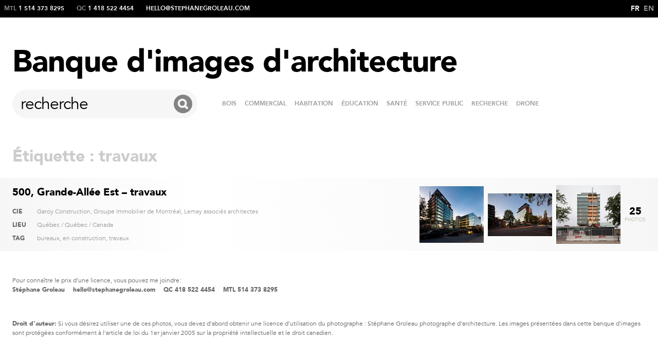

--- FILE ---
content_type: text/html; charset=UTF-8
request_url: https://photos-architecture.com/tag/travaux/
body_size: 6879
content:
<!DOCTYPE html PUBLIC "-//W3C//DTD XHTML 1.0 Transitional//EN"
        "http://www.w3.org/TR/xhtml1/DTD/xhtml1-transitional.dtd">
<html xmlns="http://www.w3.org/1999/xhtml" lang="fr-FR">
<head profile="http://gmpg.org/xfn/11">
    <title>travaux &laquo; Banque d&#039;images d&#039;architecture</title>
    <meta http-equiv="Content-Type"
          content="text/html; charset=UTF-8"/>
    <meta property="og:site_name" content="Banque d&#039;images d&#039;architecture"/>
    <meta property="og:title" content="travaux  "/>
                <meta property="og:image" content="https://photos-architecture.com/wp-content/gallery/oculus-wtc-ext/oculus-ny-stephanegroleau-0970-b.jpg" />
        <meta property="og:image:width" content="397" />
        <meta property="og:image:height" content="400" />
        <link href="https://photos-architecture.com/wp-content/themes/architecture/style.css" rel="stylesheet" type="text/css" media="screen"/>
    <link rel="alternate" type="application/rss+xml" title="Banque d&#039;images d&#039;architecture RSS Feed"
          href="https://photos-architecture.com/feed/"/>
    <link rel="pingback" href="https://photos-architecture.com/xmlrpc.php"/>
    <script src="https://www.youtube.com/iframe_api"></script>
    <script language="javascript" type="text/javascript"
            src="https://photos-architecture.com/wp-content/themes/architecture/_js/wait.js"></script>
    <script language="javascript" type="text/javascript"
            src="https://photos-architecture.com/wp-content/themes/architecture/_js/mootools.js"></script>
    <script language="javascript" type="text/javascript"
            src="https://photos-architecture.com/wp-content/themes/architecture/_js/mootools-more.js"></script>
    <script language="javascript" type="text/javascript"
            src="https://photos-architecture.com/wp-content/themes/architecture/_js/site.actions.js"></script>
    <meta name='robots' content='max-image-preview:large' />
	<style>img:is([sizes="auto" i], [sizes^="auto," i]) { contain-intrinsic-size: 3000px 1500px }</style>
	<link rel="alternate" hreflang="fr" href="https://photos-architecture.com/tag/travaux/" />
<link rel="alternate" hreflang="x-default" href="https://photos-architecture.com/tag/travaux/" />
<link rel="alternate" type="application/rss+xml" title="Banque d&#039;images d&#039;architecture &raquo; Flux de l’étiquette travaux" href="https://photos-architecture.com/tag/travaux/feed/" />
<script type="text/javascript">
/* <![CDATA[ */
window._wpemojiSettings = {"baseUrl":"https:\/\/s.w.org\/images\/core\/emoji\/16.0.1\/72x72\/","ext":".png","svgUrl":"https:\/\/s.w.org\/images\/core\/emoji\/16.0.1\/svg\/","svgExt":".svg","source":{"concatemoji":"https:\/\/photos-architecture.com\/wp-includes\/js\/wp-emoji-release.min.js?ver=6.8.3"}};
/*! This file is auto-generated */
!function(s,n){var o,i,e;function c(e){try{var t={supportTests:e,timestamp:(new Date).valueOf()};sessionStorage.setItem(o,JSON.stringify(t))}catch(e){}}function p(e,t,n){e.clearRect(0,0,e.canvas.width,e.canvas.height),e.fillText(t,0,0);var t=new Uint32Array(e.getImageData(0,0,e.canvas.width,e.canvas.height).data),a=(e.clearRect(0,0,e.canvas.width,e.canvas.height),e.fillText(n,0,0),new Uint32Array(e.getImageData(0,0,e.canvas.width,e.canvas.height).data));return t.every(function(e,t){return e===a[t]})}function u(e,t){e.clearRect(0,0,e.canvas.width,e.canvas.height),e.fillText(t,0,0);for(var n=e.getImageData(16,16,1,1),a=0;a<n.data.length;a++)if(0!==n.data[a])return!1;return!0}function f(e,t,n,a){switch(t){case"flag":return n(e,"\ud83c\udff3\ufe0f\u200d\u26a7\ufe0f","\ud83c\udff3\ufe0f\u200b\u26a7\ufe0f")?!1:!n(e,"\ud83c\udde8\ud83c\uddf6","\ud83c\udde8\u200b\ud83c\uddf6")&&!n(e,"\ud83c\udff4\udb40\udc67\udb40\udc62\udb40\udc65\udb40\udc6e\udb40\udc67\udb40\udc7f","\ud83c\udff4\u200b\udb40\udc67\u200b\udb40\udc62\u200b\udb40\udc65\u200b\udb40\udc6e\u200b\udb40\udc67\u200b\udb40\udc7f");case"emoji":return!a(e,"\ud83e\udedf")}return!1}function g(e,t,n,a){var r="undefined"!=typeof WorkerGlobalScope&&self instanceof WorkerGlobalScope?new OffscreenCanvas(300,150):s.createElement("canvas"),o=r.getContext("2d",{willReadFrequently:!0}),i=(o.textBaseline="top",o.font="600 32px Arial",{});return e.forEach(function(e){i[e]=t(o,e,n,a)}),i}function t(e){var t=s.createElement("script");t.src=e,t.defer=!0,s.head.appendChild(t)}"undefined"!=typeof Promise&&(o="wpEmojiSettingsSupports",i=["flag","emoji"],n.supports={everything:!0,everythingExceptFlag:!0},e=new Promise(function(e){s.addEventListener("DOMContentLoaded",e,{once:!0})}),new Promise(function(t){var n=function(){try{var e=JSON.parse(sessionStorage.getItem(o));if("object"==typeof e&&"number"==typeof e.timestamp&&(new Date).valueOf()<e.timestamp+604800&&"object"==typeof e.supportTests)return e.supportTests}catch(e){}return null}();if(!n){if("undefined"!=typeof Worker&&"undefined"!=typeof OffscreenCanvas&&"undefined"!=typeof URL&&URL.createObjectURL&&"undefined"!=typeof Blob)try{var e="postMessage("+g.toString()+"("+[JSON.stringify(i),f.toString(),p.toString(),u.toString()].join(",")+"));",a=new Blob([e],{type:"text/javascript"}),r=new Worker(URL.createObjectURL(a),{name:"wpTestEmojiSupports"});return void(r.onmessage=function(e){c(n=e.data),r.terminate(),t(n)})}catch(e){}c(n=g(i,f,p,u))}t(n)}).then(function(e){for(var t in e)n.supports[t]=e[t],n.supports.everything=n.supports.everything&&n.supports[t],"flag"!==t&&(n.supports.everythingExceptFlag=n.supports.everythingExceptFlag&&n.supports[t]);n.supports.everythingExceptFlag=n.supports.everythingExceptFlag&&!n.supports.flag,n.DOMReady=!1,n.readyCallback=function(){n.DOMReady=!0}}).then(function(){return e}).then(function(){var e;n.supports.everything||(n.readyCallback(),(e=n.source||{}).concatemoji?t(e.concatemoji):e.wpemoji&&e.twemoji&&(t(e.twemoji),t(e.wpemoji)))}))}((window,document),window._wpemojiSettings);
/* ]]> */
</script>
<style id='wp-emoji-styles-inline-css' type='text/css'>

	img.wp-smiley, img.emoji {
		display: inline !important;
		border: none !important;
		box-shadow: none !important;
		height: 1em !important;
		width: 1em !important;
		margin: 0 0.07em !important;
		vertical-align: -0.1em !important;
		background: none !important;
		padding: 0 !important;
	}
</style>
<link rel='stylesheet' id='wp-block-library-css' href='https://photos-architecture.com/wp-includes/css/dist/block-library/style.min.css?ver=6.8.3' type='text/css' media='all' />
<style id='classic-theme-styles-inline-css' type='text/css'>
/*! This file is auto-generated */
.wp-block-button__link{color:#fff;background-color:#32373c;border-radius:9999px;box-shadow:none;text-decoration:none;padding:calc(.667em + 2px) calc(1.333em + 2px);font-size:1.125em}.wp-block-file__button{background:#32373c;color:#fff;text-decoration:none}
</style>
<style id='global-styles-inline-css' type='text/css'>
:root{--wp--preset--aspect-ratio--square: 1;--wp--preset--aspect-ratio--4-3: 4/3;--wp--preset--aspect-ratio--3-4: 3/4;--wp--preset--aspect-ratio--3-2: 3/2;--wp--preset--aspect-ratio--2-3: 2/3;--wp--preset--aspect-ratio--16-9: 16/9;--wp--preset--aspect-ratio--9-16: 9/16;--wp--preset--color--black: #000000;--wp--preset--color--cyan-bluish-gray: #abb8c3;--wp--preset--color--white: #ffffff;--wp--preset--color--pale-pink: #f78da7;--wp--preset--color--vivid-red: #cf2e2e;--wp--preset--color--luminous-vivid-orange: #ff6900;--wp--preset--color--luminous-vivid-amber: #fcb900;--wp--preset--color--light-green-cyan: #7bdcb5;--wp--preset--color--vivid-green-cyan: #00d084;--wp--preset--color--pale-cyan-blue: #8ed1fc;--wp--preset--color--vivid-cyan-blue: #0693e3;--wp--preset--color--vivid-purple: #9b51e0;--wp--preset--gradient--vivid-cyan-blue-to-vivid-purple: linear-gradient(135deg,rgba(6,147,227,1) 0%,rgb(155,81,224) 100%);--wp--preset--gradient--light-green-cyan-to-vivid-green-cyan: linear-gradient(135deg,rgb(122,220,180) 0%,rgb(0,208,130) 100%);--wp--preset--gradient--luminous-vivid-amber-to-luminous-vivid-orange: linear-gradient(135deg,rgba(252,185,0,1) 0%,rgba(255,105,0,1) 100%);--wp--preset--gradient--luminous-vivid-orange-to-vivid-red: linear-gradient(135deg,rgba(255,105,0,1) 0%,rgb(207,46,46) 100%);--wp--preset--gradient--very-light-gray-to-cyan-bluish-gray: linear-gradient(135deg,rgb(238,238,238) 0%,rgb(169,184,195) 100%);--wp--preset--gradient--cool-to-warm-spectrum: linear-gradient(135deg,rgb(74,234,220) 0%,rgb(151,120,209) 20%,rgb(207,42,186) 40%,rgb(238,44,130) 60%,rgb(251,105,98) 80%,rgb(254,248,76) 100%);--wp--preset--gradient--blush-light-purple: linear-gradient(135deg,rgb(255,206,236) 0%,rgb(152,150,240) 100%);--wp--preset--gradient--blush-bordeaux: linear-gradient(135deg,rgb(254,205,165) 0%,rgb(254,45,45) 50%,rgb(107,0,62) 100%);--wp--preset--gradient--luminous-dusk: linear-gradient(135deg,rgb(255,203,112) 0%,rgb(199,81,192) 50%,rgb(65,88,208) 100%);--wp--preset--gradient--pale-ocean: linear-gradient(135deg,rgb(255,245,203) 0%,rgb(182,227,212) 50%,rgb(51,167,181) 100%);--wp--preset--gradient--electric-grass: linear-gradient(135deg,rgb(202,248,128) 0%,rgb(113,206,126) 100%);--wp--preset--gradient--midnight: linear-gradient(135deg,rgb(2,3,129) 0%,rgb(40,116,252) 100%);--wp--preset--font-size--small: 13px;--wp--preset--font-size--medium: 20px;--wp--preset--font-size--large: 36px;--wp--preset--font-size--x-large: 42px;--wp--preset--spacing--20: 0.44rem;--wp--preset--spacing--30: 0.67rem;--wp--preset--spacing--40: 1rem;--wp--preset--spacing--50: 1.5rem;--wp--preset--spacing--60: 2.25rem;--wp--preset--spacing--70: 3.38rem;--wp--preset--spacing--80: 5.06rem;--wp--preset--shadow--natural: 6px 6px 9px rgba(0, 0, 0, 0.2);--wp--preset--shadow--deep: 12px 12px 50px rgba(0, 0, 0, 0.4);--wp--preset--shadow--sharp: 6px 6px 0px rgba(0, 0, 0, 0.2);--wp--preset--shadow--outlined: 6px 6px 0px -3px rgba(255, 255, 255, 1), 6px 6px rgba(0, 0, 0, 1);--wp--preset--shadow--crisp: 6px 6px 0px rgba(0, 0, 0, 1);}:where(.is-layout-flex){gap: 0.5em;}:where(.is-layout-grid){gap: 0.5em;}body .is-layout-flex{display: flex;}.is-layout-flex{flex-wrap: wrap;align-items: center;}.is-layout-flex > :is(*, div){margin: 0;}body .is-layout-grid{display: grid;}.is-layout-grid > :is(*, div){margin: 0;}:where(.wp-block-columns.is-layout-flex){gap: 2em;}:where(.wp-block-columns.is-layout-grid){gap: 2em;}:where(.wp-block-post-template.is-layout-flex){gap: 1.25em;}:where(.wp-block-post-template.is-layout-grid){gap: 1.25em;}.has-black-color{color: var(--wp--preset--color--black) !important;}.has-cyan-bluish-gray-color{color: var(--wp--preset--color--cyan-bluish-gray) !important;}.has-white-color{color: var(--wp--preset--color--white) !important;}.has-pale-pink-color{color: var(--wp--preset--color--pale-pink) !important;}.has-vivid-red-color{color: var(--wp--preset--color--vivid-red) !important;}.has-luminous-vivid-orange-color{color: var(--wp--preset--color--luminous-vivid-orange) !important;}.has-luminous-vivid-amber-color{color: var(--wp--preset--color--luminous-vivid-amber) !important;}.has-light-green-cyan-color{color: var(--wp--preset--color--light-green-cyan) !important;}.has-vivid-green-cyan-color{color: var(--wp--preset--color--vivid-green-cyan) !important;}.has-pale-cyan-blue-color{color: var(--wp--preset--color--pale-cyan-blue) !important;}.has-vivid-cyan-blue-color{color: var(--wp--preset--color--vivid-cyan-blue) !important;}.has-vivid-purple-color{color: var(--wp--preset--color--vivid-purple) !important;}.has-black-background-color{background-color: var(--wp--preset--color--black) !important;}.has-cyan-bluish-gray-background-color{background-color: var(--wp--preset--color--cyan-bluish-gray) !important;}.has-white-background-color{background-color: var(--wp--preset--color--white) !important;}.has-pale-pink-background-color{background-color: var(--wp--preset--color--pale-pink) !important;}.has-vivid-red-background-color{background-color: var(--wp--preset--color--vivid-red) !important;}.has-luminous-vivid-orange-background-color{background-color: var(--wp--preset--color--luminous-vivid-orange) !important;}.has-luminous-vivid-amber-background-color{background-color: var(--wp--preset--color--luminous-vivid-amber) !important;}.has-light-green-cyan-background-color{background-color: var(--wp--preset--color--light-green-cyan) !important;}.has-vivid-green-cyan-background-color{background-color: var(--wp--preset--color--vivid-green-cyan) !important;}.has-pale-cyan-blue-background-color{background-color: var(--wp--preset--color--pale-cyan-blue) !important;}.has-vivid-cyan-blue-background-color{background-color: var(--wp--preset--color--vivid-cyan-blue) !important;}.has-vivid-purple-background-color{background-color: var(--wp--preset--color--vivid-purple) !important;}.has-black-border-color{border-color: var(--wp--preset--color--black) !important;}.has-cyan-bluish-gray-border-color{border-color: var(--wp--preset--color--cyan-bluish-gray) !important;}.has-white-border-color{border-color: var(--wp--preset--color--white) !important;}.has-pale-pink-border-color{border-color: var(--wp--preset--color--pale-pink) !important;}.has-vivid-red-border-color{border-color: var(--wp--preset--color--vivid-red) !important;}.has-luminous-vivid-orange-border-color{border-color: var(--wp--preset--color--luminous-vivid-orange) !important;}.has-luminous-vivid-amber-border-color{border-color: var(--wp--preset--color--luminous-vivid-amber) !important;}.has-light-green-cyan-border-color{border-color: var(--wp--preset--color--light-green-cyan) !important;}.has-vivid-green-cyan-border-color{border-color: var(--wp--preset--color--vivid-green-cyan) !important;}.has-pale-cyan-blue-border-color{border-color: var(--wp--preset--color--pale-cyan-blue) !important;}.has-vivid-cyan-blue-border-color{border-color: var(--wp--preset--color--vivid-cyan-blue) !important;}.has-vivid-purple-border-color{border-color: var(--wp--preset--color--vivid-purple) !important;}.has-vivid-cyan-blue-to-vivid-purple-gradient-background{background: var(--wp--preset--gradient--vivid-cyan-blue-to-vivid-purple) !important;}.has-light-green-cyan-to-vivid-green-cyan-gradient-background{background: var(--wp--preset--gradient--light-green-cyan-to-vivid-green-cyan) !important;}.has-luminous-vivid-amber-to-luminous-vivid-orange-gradient-background{background: var(--wp--preset--gradient--luminous-vivid-amber-to-luminous-vivid-orange) !important;}.has-luminous-vivid-orange-to-vivid-red-gradient-background{background: var(--wp--preset--gradient--luminous-vivid-orange-to-vivid-red) !important;}.has-very-light-gray-to-cyan-bluish-gray-gradient-background{background: var(--wp--preset--gradient--very-light-gray-to-cyan-bluish-gray) !important;}.has-cool-to-warm-spectrum-gradient-background{background: var(--wp--preset--gradient--cool-to-warm-spectrum) !important;}.has-blush-light-purple-gradient-background{background: var(--wp--preset--gradient--blush-light-purple) !important;}.has-blush-bordeaux-gradient-background{background: var(--wp--preset--gradient--blush-bordeaux) !important;}.has-luminous-dusk-gradient-background{background: var(--wp--preset--gradient--luminous-dusk) !important;}.has-pale-ocean-gradient-background{background: var(--wp--preset--gradient--pale-ocean) !important;}.has-electric-grass-gradient-background{background: var(--wp--preset--gradient--electric-grass) !important;}.has-midnight-gradient-background{background: var(--wp--preset--gradient--midnight) !important;}.has-small-font-size{font-size: var(--wp--preset--font-size--small) !important;}.has-medium-font-size{font-size: var(--wp--preset--font-size--medium) !important;}.has-large-font-size{font-size: var(--wp--preset--font-size--large) !important;}.has-x-large-font-size{font-size: var(--wp--preset--font-size--x-large) !important;}
:where(.wp-block-post-template.is-layout-flex){gap: 1.25em;}:where(.wp-block-post-template.is-layout-grid){gap: 1.25em;}
:where(.wp-block-columns.is-layout-flex){gap: 2em;}:where(.wp-block-columns.is-layout-grid){gap: 2em;}
:root :where(.wp-block-pullquote){font-size: 1.5em;line-height: 1.6;}
</style>
<link rel='stylesheet' id='wpml-legacy-dropdown-0-css' href='https://photos-architecture.com/wp-content/plugins/sitepress-multilingual-cms/templates/language-switchers/legacy-dropdown/style.min.css?ver=1' type='text/css' media='all' />
<style id='wpml-legacy-dropdown-0-inline-css' type='text/css'>
.wpml-ls-statics-shortcode_actions, .wpml-ls-statics-shortcode_actions .wpml-ls-sub-menu, .wpml-ls-statics-shortcode_actions a {border-color:#cdcdcd;}.wpml-ls-statics-shortcode_actions a, .wpml-ls-statics-shortcode_actions .wpml-ls-sub-menu a, .wpml-ls-statics-shortcode_actions .wpml-ls-sub-menu a:link, .wpml-ls-statics-shortcode_actions li:not(.wpml-ls-current-language) .wpml-ls-link, .wpml-ls-statics-shortcode_actions li:not(.wpml-ls-current-language) .wpml-ls-link:link {color:#444444;background-color:#ffffff;}.wpml-ls-statics-shortcode_actions a, .wpml-ls-statics-shortcode_actions .wpml-ls-sub-menu a:hover,.wpml-ls-statics-shortcode_actions .wpml-ls-sub-menu a:focus, .wpml-ls-statics-shortcode_actions .wpml-ls-sub-menu a:link:hover, .wpml-ls-statics-shortcode_actions .wpml-ls-sub-menu a:link:focus {color:#000000;background-color:#eeeeee;}.wpml-ls-statics-shortcode_actions .wpml-ls-current-language > a {color:#444444;background-color:#ffffff;}.wpml-ls-statics-shortcode_actions .wpml-ls-current-language:hover>a, .wpml-ls-statics-shortcode_actions .wpml-ls-current-language>a:focus {color:#000000;background-color:#eeeeee;}
</style>
<link rel='stylesheet' id='wp-components-css' href='https://photos-architecture.com/wp-includes/css/dist/components/style.min.css?ver=6.8.3' type='text/css' media='all' />
<link rel='stylesheet' id='godaddy-styles-css' href='https://photos-architecture.com/wp-content/mu-plugins/vendor/wpex/godaddy-launch/includes/Dependencies/GoDaddy/Styles/build/latest.css?ver=2.0.2' type='text/css' media='all' />
<script type="text/javascript" src="https://photos-architecture.com/wp-content/plugins/sitepress-multilingual-cms/templates/language-switchers/legacy-dropdown/script.min.js?ver=1" id="wpml-legacy-dropdown-0-js"></script>
<link rel="https://api.w.org/" href="https://photos-architecture.com/wp-json/" /><link rel="alternate" title="JSON" type="application/json" href="https://photos-architecture.com/wp-json/wp/v2/tags/1031" /><link rel="EditURI" type="application/rsd+xml" title="RSD" href="https://photos-architecture.com/xmlrpc.php?rsd" />
<meta name="generator" content="WordPress 6.8.3" />
<meta name="generator" content="WPML ver:4.6.6 stt:1,4;" />
<link rel="icon" href="https://photos-architecture.com/wp-content/uploads/2023/11/cropped-logoFavi-32x32.jpg" sizes="32x32" />
<link rel="icon" href="https://photos-architecture.com/wp-content/uploads/2023/11/cropped-logoFavi-192x192.jpg" sizes="192x192" />
<link rel="apple-touch-icon" href="https://photos-architecture.com/wp-content/uploads/2023/11/cropped-logoFavi-180x180.jpg" />
<meta name="msapplication-TileImage" content="https://photos-architecture.com/wp-content/uploads/2023/11/cropped-logoFavi-270x270.jpg" />
</head>
<body data-rsssl=1>
<div id="site">
    <div id="header">
        <div id="tools">
            <ul class="contact">
                <li><span>MTL&nbsp;</span>1 514 373 8295</li>
                <li><span>QC&nbsp;</span>1 418 522 4454</li>
                <li><a href="mailto:hello@stephanegroleau.com">hello@stephanegroleau.com</a>
                </li>
            </ul>
            <ul class="lang">
                <li class="selected"><a href="https://photos-architecture.com/tag/travaux/">fr</a></li><li><a href="https://photos-architecture.com/en/">en</a></li>            </ul>
        </div>
        <h1>
            <a href="https://photos-architecture.com">Banque d'images d'architecture</a>
        </h1>
        <div class="header__secondary">
            <div id="head_search">
                <form method="get" id="searchform" action="https://photos-architecture.com">
                    <input name="s" type="text" autocomplete="off" placeholder="recherche"/>
                    <button type="submit">
                        <!--<svg viewBox="0 0 24 24" width="24" height="24" stroke="currentColor" stroke-width="2"
                             fill="none" stroke-linecap="round" stroke-linejoin="round" class="css-i6dzq1">
                            <circle cx="11" cy="11" r="8"></circle>
                            <line x1="21" y1="21" x2="16.65" y2="16.65"></line>
                        </svg>-->
                    </button>
                </form>
            </div>
            <div id="sort_content">
                <div class="menu-header-container"><ul id="menu-header" class="menu"><li id="menu-item-7095" class="menu-item menu-item-type-taxonomy menu-item-object-category menu-item-7095"><a href="https://photos-architecture.com/category/bois-2/">BOIS</a></li>
<li id="menu-item-7094" class="menu-item menu-item-type-taxonomy menu-item-object-category menu-item-7094"><a href="https://photos-architecture.com/category/commercial/">COMMERCIAL</a></li>
<li id="menu-item-7434" class="menu-item menu-item-type-taxonomy menu-item-object-category menu-item-7434"><a href="https://photos-architecture.com/category/habitation/">HABITATION</a></li>
<li id="menu-item-7097" class="menu-item menu-item-type-taxonomy menu-item-object-category menu-item-7097"><a href="https://photos-architecture.com/category/education-2/">ÉDUCATION</a></li>
<li id="menu-item-7435" class="menu-item menu-item-type-taxonomy menu-item-object-category menu-item-7435"><a href="https://photos-architecture.com/category/sante-2/">SANTÉ</a></li>
<li id="menu-item-7619" class="menu-item menu-item-type-taxonomy menu-item-object-category menu-item-7619"><a href="https://photos-architecture.com/category/service_public/">SERVICE PUBLIC</a></li>
<li id="menu-item-7096" class="menu-item menu-item-type-taxonomy menu-item-object-category menu-item-7096"><a href="https://photos-architecture.com/category/recherche/">RECHERCHE</a></li>
<li id="menu-item-7098" class="menu-item menu-item-type-taxonomy menu-item-object-category menu-item-7098"><a href="https://photos-architecture.com/category/drone/">DRONE</a></li>
</ul></div>            </div>
        </div>
    </div>
    <div id="content">
    <div id="content_category">
        <h2>Étiquette : <span>travaux</span></h2>                    <div id="post_1790" class="post bg">
                <div class="post_left">
                    <h3>
                        <a href="https://photos-architecture.com/2012/04/500-grande-allee-est-travaux/" rel="bookmark"
                           title="Permanent Link to 500, Grande-Allée Est &#8211; travaux">500, Grande-Allée Est &#8211; travaux</a>
                    </h3>
                    <div><span>Cie</span><a href="https://photos-architecture.com/fournisseur/garoy-construction/" rel="tag">Garoy Construction</a>, <a href="https://photos-architecture.com/fournisseur/groupe-immobilier-de-montreal/" rel="tag">Groupe Immobilier de Montréal</a>, <a href="https://photos-architecture.com/fournisseur/lemay-associes-architectes/" rel="tag">Lemay associés architectes</a></div>                    <div><span>Lieu</span><a href="https://photos-architecture.com/lieu/ville-de-quebec-quebec-canada/" rel="tag">Québec / Québec / Canada</a></div>                    <div><span>Tag</span><a href="https://photos-architecture.com/tag/bureaux/" rel="tag">bureaux</a>, <a href="https://photos-architecture.com/tag/en-construction/" rel="tag">en construction</a>, <a href="https://photos-architecture.com/tag/travaux/" rel="tag">travaux</a></div>                </div>
                <div class="post_right">
                    <ul class="thumbs">            <li>
                <a href="https://photos-architecture.com/2012/04/500-grande-allee-est-travaux/">
                                        <img src="/wp-content/gallery/500grandeallee/thumbs/thumbs_500grandeallee-v3-stephane_groleau-048.jpg" width="125" height="110" />
                </a>
            </li>
                    <li>
                <a href="https://photos-architecture.com/2012/04/500-grande-allee-est-travaux/">
                                        <img src="/wp-content/gallery/500grandeallee/thumbs/thumbs_500grandeallee-v3-stephane_groleau-035.jpg" width="125" height="83" />
                </a>
            </li>
                    <li>
                <a href="https://photos-architecture.com/2012/04/500-grande-allee-est-travaux/">
                                        <img src="/wp-content/gallery/500grandeallee/thumbs/thumbs_chantier500grandallee-stephanegroleau-005.jpg" width="125" height="114" />
                </a>
            </li>
            <li class="last">
        <a href="https://photos-architecture.com/2012/04/500-grande-allee-est-travaux/">
                            <strong>25</strong>
                <span>photos</span>
                                </a>
    </li>
    </ul>
                    </div>
            </div>
                <div class="navigation"></div>    </div>
    <div class="licence">

        <p>Pour connaître le prix d'une licence, vous pouvez me joindre:</p>
        <ul>
            <li>Stéphane Groleau</li>
            <li><a href="mailto:hello@stephanegroleau.com">hello@stephanegroleau.com</a></li>
            <li>QC&nbsp;418 522 4454</li>
            <li>MTL&nbsp;514 373 8295</li>
        </ul>
        <p><strong>Droit d'auteur:</strong> Si vous désirez utiliser une de ces photos, vous devez d'abord obtenir une licence
            d'utilisation du photographe : Stéphane Groleau photographe d'architecture. Les images présentées dans cette
            banque d'images sont protégées conformément à l'article de loi du 1er janvier 2005 sur la propriété
            intellectuelle et le droit canadien.</p>
    </div>
<script type='text/javascript'>
	var _gaq = _gaq || [];
	_gaq.push(['_setAccount', 'UA-678117-47']);
_gaq.push(['_trackPageview']);

	(function() {
		var ga = document.createElement('script'); ga.type = 'text/javascript'; ga.async = true;
		ga.src = ('https:' == document.location.protocol ? 'https://ssl' : 'http://www') + '.google-analytics.com/ga.js';
		var s = document.getElementsByTagName('script')[0]; s.parentNode.insertBefore(ga, s);
	})();
</script>
<script type="speculationrules">
{"prefetch":[{"source":"document","where":{"and":[{"href_matches":"\/*"},{"not":{"href_matches":["\/wp-*.php","\/wp-admin\/*","\/wp-content\/uploads\/*","\/wp-content\/*","\/wp-content\/plugins\/*","\/wp-content\/themes\/architecture\/*","\/*\\?(.+)"]}},{"not":{"selector_matches":"a[rel~=\"nofollow\"]"}},{"not":{"selector_matches":".no-prefetch, .no-prefetch a"}}]},"eagerness":"conservative"}]}
</script>
		<script>'undefined'=== typeof _trfq || (window._trfq = []);'undefined'=== typeof _trfd && (window._trfd=[]),
                _trfd.push({'tccl.baseHost':'secureserver.net'}),
                _trfd.push({'ap':'wpaas_v2'},
                    {'server':'4f48f7f7f2fb'},
                    {'pod':'c27-prod-p3-us-west-2'},
                                        {'xid':'45287710'},
                    {'wp':'6.8.3'},
                    {'php':'8.1.33'},
                    {'loggedin':'0'},
                    {'cdn':'1'},
                    {'builder':'wp-classic-editor'},
                    {'theme':'architecture'},
                    {'wds':'0'},
                    {'wp_alloptions_count':'343'},
                    {'wp_alloptions_bytes':'129719'},
                    {'gdl_coming_soon_page':'0'}
                    , {'appid':'640771'}                 );
            var trafficScript = document.createElement('script'); trafficScript.src = 'https://img1.wsimg.com/signals/js/clients/scc-c2/scc-c2.min.js'; window.document.head.appendChild(trafficScript);</script>
		<script>window.addEventListener('click', function (elem) { var _elem$target, _elem$target$dataset, _window, _window$_trfq; return (elem === null || elem === void 0 ? void 0 : (_elem$target = elem.target) === null || _elem$target === void 0 ? void 0 : (_elem$target$dataset = _elem$target.dataset) === null || _elem$target$dataset === void 0 ? void 0 : _elem$target$dataset.eid) && ((_window = window) === null || _window === void 0 ? void 0 : (_window$_trfq = _window._trfq) === null || _window$_trfq === void 0 ? void 0 : _window$_trfq.push(["cmdLogEvent", "click", elem.target.dataset.eid]));});</script>
		<script src='https://img1.wsimg.com/traffic-assets/js/tccl-tti.min.js' onload="window.tti.calculateTTI()"></script>
		</body>
</html>

--- FILE ---
content_type: text/css
request_url: https://photos-architecture.com/wp-content/themes/architecture/style.css
body_size: 87
content:
/*
Theme Name: photos-architecture.com
Theme URI: http://photos-architecture.com/
Description: Custom theme made for photos-architecture.com
Author: Pur
Version: 1
Text Domain: architecture
*/

@import url("_css/update.css");

img.alignright {float:right; margin:0 0 1em 1em}
img.alignleft {float:left; margin:0 1em 1em 0}
img.aligncenter {display: block; margin-left: auto; margin-right: auto}
a img.alignright {float:right; margin:0 0 1em 1em}
a img.alignleft {float:left; margin:0 1em 1em 0}
a img.aligncenter {display: block; margin-left: auto; margin-right: auto}

li[data-video=""]:hover {
	z-index: 3;
}

li[data-video=""] .zoom::after {
	content: '';
	display: block;
	width: 22px;
	height: 52px;
	background: url('download.png') no-repeat center center;
	position: absolute;
	right: -22px;
	bottom: 0;
}

li[data-video=""] a:active + .zoom::after {
	background: url('downloadClick.png') no-repeat center center;
}

--- FILE ---
content_type: text/css
request_url: https://photos-architecture.com/wp-content/themes/architecture/_css/update.css
body_size: 4885
content:
/*! normalize.css v8.0.1 | MIT License | github.com/necolas/normalize.css */

/* Document
   ========================================================================== */

/**
 * 1. Correct the line height in all browsers.
 * 2. Prevent adjustments of font size after orientation changes in iOS.
 */

html {
    line-height: 1.15; /* 1 */
    -webkit-text-size-adjust: 100%; /* 2 */
}

/* Sections
   ========================================================================== */

/**
 * Remove the margin in all browsers.
 */

body {
    margin: 0;
}

/**
 * Render the `main` element consistently in IE.
 */

main {
    display: block;
}

/**
 * Correct the font size and margin on `h1` elements within `section` and
 * `article` contexts in Chrome, Firefox, and Safari.
 */

h1 {
    font-size: 2em;
    margin: 0.67em 0;
}

/* Grouping content
   ========================================================================== */

/**
 * 1. Add the correct box sizing in Firefox.
 * 2. Show the overflow in Edge and IE.
 */

hr {
    box-sizing: content-box; /* 1 */
    height: 0; /* 1 */
    overflow: visible; /* 2 */
}

/**
 * 1. Correct the inheritance and scaling of font size in all browsers.
 * 2. Correct the odd `em` font sizing in all browsers.
 */

pre {
    font-family: monospace, monospace; /* 1 */
    font-size: 1em; /* 2 */
}

/* Text-level semantics
   ========================================================================== */

/**
 * Remove the gray background on active links in IE 10.
 */

a {
    background-color: transparent;
}

/**
 * 1. Remove the bottom border in Chrome 57-
 * 2. Add the correct text decoration in Chrome, Edge, IE, Opera, and Safari.
 */

abbr[title] {
    border-bottom: none; /* 1 */
    text-decoration: underline; /* 2 */
    -webkit-text-decoration: underline dotted;
    text-decoration: underline dotted; /* 2 */
}

/**
 * Add the correct font weight in Chrome, Edge, and Safari.
 */

b,
strong {
    font-weight: bolder;
}

/**
 * 1. Correct the inheritance and scaling of font size in all browsers.
 * 2. Correct the odd `em` font sizing in all browsers.
 */

code,
kbd,
samp {
    font-family: monospace, monospace; /* 1 */
    font-size: 1em; /* 2 */
}

/**
 * Add the correct font size in all browsers.
 */

small {
    font-size: 80%;
}

/**
 * Prevent `sub` and `sup` elements from affecting the line height in
 * all browsers.
 */

sub,
sup {
    font-size: 75%;
    line-height: 0;
    position: relative;
    vertical-align: baseline;
}

sub {
    bottom: -0.25em;
}

sup {
    top: -0.5em;
}

/* Embedded content
   ========================================================================== */

/**
 * Remove the border on images inside links in IE 10.
 */

img {
    border-style: none;
}

/* Forms
   ========================================================================== */

/**
 * 1. Change the font styles in all browsers.
 * 2. Remove the margin in Firefox and Safari.
 */

button,
input,
optgroup,
select,
textarea {
    font-family: inherit; /* 1 */
    font-size: 100%; /* 1 */
    line-height: 1.15; /* 1 */
    margin: 0; /* 2 */
}

/**
 * Show the overflow in IE.
 * 1. Show the overflow in Edge.
 */

button,
input { /* 1 */
    overflow: visible;
}

/**
 * Remove the inheritance of text transform in Edge, Firefox, and IE.
 * 1. Remove the inheritance of text transform in Firefox.
 */

button,
select { /* 1 */
    text-transform: none;
}

/**
 * Correct the inability to style clickable types in iOS and Safari.
 */

button,
[type="button"],
[type="reset"],
[type="submit"] {
    -webkit-appearance: button;
}

/**
 * Remove the inner border and padding in Firefox.
 */

button::-moz-focus-inner,
[type="button"]::-moz-focus-inner,
[type="reset"]::-moz-focus-inner,
[type="submit"]::-moz-focus-inner {
    border-style: none;
    padding: 0;
}

/**
 * Restore the focus styles unset by the previous rule.
 */

button:-moz-focusring,
[type="button"]:-moz-focusring,
[type="reset"]:-moz-focusring,
[type="submit"]:-moz-focusring {
    outline: 1px dotted ButtonText;
}

/**
 * Correct the padding in Firefox.
 */

fieldset {
    padding: 0.35em 0.75em 0.625em;
}

/**
 * 1. Correct the text wrapping in Edge and IE.
 * 2. Correct the color inheritance from `fieldset` elements in IE.
 * 3. Remove the padding so developers are not caught out when they zero out
 *    `fieldset` elements in all browsers.
 */

legend {
    box-sizing: border-box; /* 1 */
    color: inherit; /* 2 */
    display: table; /* 1 */
    max-width: 100%; /* 1 */
    padding: 0; /* 3 */
    white-space: normal; /* 1 */
}

/**
 * Add the correct vertical alignment in Chrome, Firefox, and Opera.
 */

progress {
    vertical-align: baseline;
}

/**
 * Remove the default vertical scrollbar in IE 10+.
 */

textarea {
    overflow: auto;
}

/**
 * 1. Add the correct box sizing in IE 10.
 * 2. Remove the padding in IE 10.
 */

[type="checkbox"],
[type="radio"] {
    box-sizing: border-box; /* 1 */
    padding: 0; /* 2 */
}

/**
 * Correct the cursor style of increment and decrement buttons in Chrome.
 */

[type="number"]::-webkit-inner-spin-button,
[type="number"]::-webkit-outer-spin-button {
    height: auto;
}

/**
 * 1. Correct the odd appearance in Chrome and Safari.
 * 2. Correct the outline style in Safari.
 */

[type="search"] {
    -webkit-appearance: textfield; /* 1 */
    outline-offset: -2px; /* 2 */
}

/**
 * Remove the inner padding in Chrome and Safari on macOS.
 */

[type="search"]::-webkit-search-decoration {
    -webkit-appearance: none;
}

/**
 * 1. Correct the inability to style clickable types in iOS and Safari.
 * 2. Change font properties to `inherit` in Safari.
 */

::-webkit-file-upload-button {
    -webkit-appearance: button; /* 1 */
    font: inherit; /* 2 */
}

/* Interactive
   ========================================================================== */

/*
 * Add the correct display in Edge, IE 10+, and Firefox.
 */

details {
    display: block;
}

/*
 * Add the correct display in all browsers.
 */

summary {
    display: list-item;
}

/* Misc
   ========================================================================== */

/**
 * Add the correct display in IE 10+.
 */

template {
    display: none;
}

/**
 * Add the correct display in IE 10.
 */

[hidden] {
    display: none;
}

/**
 * Manually forked from SUIT CSS Base: https://github.com/suitcss/base
 * A thin layer on top of normalize.css that provides a starting point more
 * suitable for web applications.
 */

/**
 * 1. Prevent padding and border from affecting element width
 * https://goo.gl/pYtbK7
 * 2. Change the default font family in all browsers (opinionated)
 */

html {
    box-sizing: border-box; /* 1 */
    font-family: sans-serif; /* 2 */
}

*,
*::before,
*::after {
    box-sizing: inherit;
}

/**
 * Removes the default spacing and border for appropriate elements.
 */

blockquote,
dl,
dd,
h1,
h2,
h3,
h4,
h5,
h6,
hr,
figure,
p,
pre {
    margin: 0;
}

button {
    background: transparent;
    padding: 0;
}

/**
 * Work around a Firefox/IE bug where the transparent `button` background
 * results in a loss of the default `button` focus styles.
 */

button:focus {
    outline: 1px dotted;
    outline: 5px auto -webkit-focus-ring-color;
}

fieldset {
    margin: 0;
    padding: 0;
}

ol,
ul {
    list-style: none;
    margin: 0;
    padding: 0;
}

/**
 * Tailwind custom reset styles
 */

/**
 * 1. Use the system font stack as a sane default.
 * 2. Use Tailwind's default "normal" line-height so the user isn't forced
 * to override it to ensure consistency even when using the default theme.
 */

html {
    font-family: -apple-system, BlinkMacSystemFont, "Segoe UI", Roboto, "Helvetica Neue", Arial, "Noto Sans", sans-serif, "Apple Color Emoji", "Segoe UI Emoji", "Segoe UI Symbol", "Noto Color Emoji"; /* 1 */
    line-height: 1.5; /* 2 */
}

/**
 * Allow adding a border to an element by just adding a border-width.
 *
 * By default, the way the browser specifies that an element should have no
 * border is by setting it's border-style to `none` in the user-agent
 * stylesheet.
 *
 * In order to easily add borders to elements by just setting the `border-width`
 * property, we change the default border-style for all elements to `solid`, and
 * use border-width to hide them instead. This way our `border` utilities only
 * need to set the `border-width` property instead of the entire `border`
 * shorthand, making our border utilities much more straightforward to compose.
 *
 * https://github.com/tailwindcss/tailwindcss/pull/116
 */

*,
*::before,
*::after {
    border-width: 0;
    border-style: solid;
    border-color: #e2e8f0;
}

/*
 * Ensure horizontal rules are visible by default
 */

hr {
    border-top-width: 1px;
}

/**
 * Undo the `border-style: none` reset that Normalize applies to images so that
 * our `border-{width}` utilities have the expected effect.
 *
 * The Normalize reset is unnecessary for us since we default the border-width
 * to 0 on all elements.
 *
 * https://github.com/tailwindcss/tailwindcss/issues/362
 */

img {
    border-style: solid;
}

textarea {
    resize: vertical;
}

input:-ms-input-placeholder, textarea:-ms-input-placeholder {
    color: #a0aec0;
}

input::-ms-input-placeholder, textarea::-ms-input-placeholder {
    color: #a0aec0;
}

input::placeholder,
textarea::placeholder {
    color: #a0aec0;
}

button,
[role="button"] {
    cursor: pointer;
}

table {
    border-collapse: collapse;
}

h1,
h2,
h3,
h4,
h5,
h6 {
    font-size: inherit;
    font-weight: inherit;
}

/**
 * Reset links to optimize for opt-in styling instead of
 * opt-out.
 */

a {
    color: inherit;
    text-decoration: inherit;
}

/**
 * Reset form element properties that are easy to forget to
 * style explicitly so you don't inadvertently introduce
 * styles that deviate from your design system. These styles
 * supplement a partial reset that is already applied by
 * normalize.css.
 */

button,
input,
optgroup,
select,
textarea {
    padding: 0;
    line-height: inherit;
    color: inherit;
}

/**
 * Use the configured 'mono' font family for elements that
 * are expected to be rendered with a monospace font, falling
 * back to the system monospace stack if there is no configured
 * 'mono' font family.
 */

pre,
code,
kbd,
samp {
    font-family: Menlo, Monaco, Consolas, "Liberation Mono", "Courier New", monospace;
}

/**
 * Make replaced elements `display: block` by default as that's
 * the behavior you want almost all of the time. Inspired by
 * CSS Remedy, with `svg` added as well.
 *
 * https://github.com/mozdevs/cssremedy/issues/14
 */

img,
svg,
video,
canvas,
audio,
iframe,
embed,
object {
    display: block;
    vertical-align: middle;
}

/**
 * Constrain images and videos to the parent width and preserve
 * their instrinsic aspect ratio.
 *
 * https://github.com/mozdevs/cssremedy/issues/14
 */

img,
video {
    max-width: 100%;
    height: auto;
}

/*
 * Custom
 */

/*fuente avenir*/
@font-face {
    font-family: 'Avenir';
    src: url('../_fonts/Avenir-Black.eot');
    src: url('../_fonts/Avenir-Black.woff') format('woff'),
    url('../_fonts/Avenir-Black.ttf') format('truetype'),
    url('../_fonts/Avenir-Black.svg#Avenir-Black') format('svg'),
    url('../_fonts/Avenir-Black.eot?#iefix') format('embedded-opentype');
    font-weight: 700;
    font-style: normal;
}

@font-face {
    font-family: 'Avenir';
    src: url('../_fonts/Avenir-Book.eot');
    src: url('../_fonts/Avenir-Book.woff') format('woff'),
    url('../_fonts/Avenir-Book.ttf') format('truetype'),
    url('../_fonts/Avenir-Book.svg#Avenir-Book') format('svg'),
    url('../_fonts/Avenir-Book.eot?#iefix') format('embedded-opentype');
    font-weight: 400;
    font-style: normal;
}

@font-face {
    font-family: 'Avenir';
    src: url('../_fonts/Avenir-Heavy.eot');
    src: url('../_fonts/Avenir-Heavy.woff') format('woff'),
    url('../_fonts/Avenir-Heavy.ttf') format('truetype'),
    url('../_fonts/Avenir-Heavy.svg#Avenir-Heavy') format('svg'),
    url('../_fonts/Avenir-Heavy.eot?#iefix') format('embedded-opentype');
    font-weight: 600;
    font-style: normal;
}

@font-face {
    font-family: 'Avenir';
    src: url('../_fonts/Avenir-Light.eot');
    src: url('../_fonts/Avenir-Light.woff') format('woff'),
    url('../_fonts/Avenir-Light.ttf') format('truetype'),
    url('../_fonts/Avenir-Light.svg#Avenir-Light') format('svg'),
    url('../_fonts/Avenir-Light.eot?#iefix') format('embedded-opentype');
    font-weight: 300;
    font-style: normal;
}

@font-face {
    font-family: 'Avenir';
    src: url('../_fonts/Avenir-Medium.eot');
    src: url('../_fonts/Avenir-Medium.woff') format('woff'),
    url('../_fonts/Avenir-Medium.ttf') format('truetype'),
    url('../_fonts/Avenir-Medium.svg#Avenir-Medium') format('svg'),
    url('../_fonts/Avenir-Medium.eot?#iefix') format('embedded-opentype');
    font-weight: 500;
    font-style: normal;
}

/*@font-face {
    font-family: 'Avenir';
    src: url('../_fonts/Avenir-Roman.eot');
    src: url('../_fonts/Avenir-Roman.woff') format('woff'),
    url('../_fonts/Avenir-Roman.ttf') format('truetype'),
    url('../_fonts/Avenir-Roman.svg#Avenir-Roman') format('svg'),
    url('../_fonts/Avenir-Roman.eot?#iefix') format('embedded-opentype');
    font-weight: normal;
    font-style: normal;
}*/

body {
    font-family: 'Avenir', sans-serif;
    font-size: 12px;
    line-height: 18px;
    color: #000;
}

#site, #tools {
    max-width: 1330px;
    min-width: 960px;
    width: 100%;
}

.max {
    background: black;
}

#tools {
    background: black;
    color: white;
    text-transform: uppercase;
    display: flex;
    font-weight: 600;
    justify-content: space-between;
    align-items: center;
    padding: 8px;
}

#tools ul {
    display: flex;
}

#tools .lang {
    font-size: 14px;
}

#tools .lang li {
    margin-left: 8px;
    color: #999999;
}

#tools .lang .selected {
    color: #fff;
}

#tools .contact li {
    margin-right: 24px;
}

#tools .contact span {
    color: #999999;
}

#header h1 {
    font-size: 78px;
    line-height: 1;
    font-weight: bold;
    padding: 56px 24px 24px;
    letter-spacing: -2px;
}

#header {
    margin-bottom: 56px;
}

#content_category h2 {
    font-size: 32px;
    line-height: 36px;
    font-weight: bold;
    color: #ccc;
    margin-bottom: 24px;
    padding: 0 24px;
}

#content_category h2.back {
    color: #000;
    font-size: 36px;
}

#content_category h2.back span {
    color: #ccc;
    font-size: 22px;
}

#content_category h2.back em {
    display: inline-block;
    background: no-repeat url("../_img/arrow.png") center;
    background-size: 100%;
    height: 22px;
    width: 20px;
    position: relative;
    top: 2px;
}

#content_category .post {
    display: flex;
    justify-content: space-between;
    align-items: center;
}

.single #content_category .post {
    align-items: flex-start;
}

#content_category .post.bg {
    background: #f6f6f6;
    background: linear-gradient(90deg, #f6f6f6 0%, #fff 30%, #f6f6f6 100%);
}

.single #content_category .post {
    background: none;
}

#content_category .post h3 {
    font-weight: bold;
    font-size: 20px;
    line-height: 24px;
    margin-bottom: 16px;
}

#content_category .post .post_left {
    padding: 16px 24px;
}

#content_category .post .post_left > div {
    color: #999;
    position: relative;
    padding-left: 48px;
}

#content_category .post .post_left > div:not(:last-child) {
    margin-bottom: 8px;
}

#content_category .post .post_left > div span {
    text-transform: uppercase;
    font-weight: bold;
    display: inline-block;
    color: #666;
    position: absolute;
    left: 0;
    top: 0;
    width: 48px;
}

#content_category .post .post_left > div a {
    color: #999;
}

#content_category .post .post_left > div a:hover {
    color: #000
}

#content_category .post .post_right {
    padding: 0 24px;
    font-style: 0;
}

#content_category .post .gallery .thumbs,
#content_category .post .post_right .thumbs {
    display: flex;
    align-items: center;
}

#content_category .post .gallery .thumbs li,
#content_category .post .post_right .thumbs li {
    width: 125px;
    display: flex;
    align-items: center;
    justify-content: center;
}

#content_category .post .gallery .thumbs li,
.single #content_category .post .post_right .thumbs li {
    margin-bottom: 8px;
}

#content_category .post .gallery {
    padding: 24px;
    background: #f6f6f6;
    margin-bottom: 48px;
}

#content_category .post .gallery .thumbs {
    width: 391px;
    flex-wrap: wrap;
}

#content_category .post .gallery .thumbs li,
#content_category .post .post_right .thumbs li {
    margin-right: 8px;
}

#content_category .post .gallery .thumbs li:nth-child(3n+3),
#content_category .post .post_right .thumbs li:nth-child(3n+3) {
    margin-right: 0;
}

#content_category .post .post_right .thumbs .last {
    display: flex;
    margin-right: 0;
    align-items: center;
    text-align: center;
    text-transform: uppercase;
    width: auto;
    margin-left: 8px;
}

#content_category .post .post_right .thumbs li:not(.last) a,
#content_category .post .gallery .thumbs li:not(.last) a {
    position: relative;
}

#content_category .post .post_right .thumbs li:not(.last) a > span,
#content_category .post .gallery .thumbs li:not(.last) a > span {
    position: absolute;
    left: 0;
    top: 0;
    width: 100%;
    height: 100%;
    color: white;
    display: flex;
    align-items: center;
    justify-content: center;
}

#content_category .post .post_right .thumbs li:not(.last) a > span em,
#content_category .post .gallery .thumbs li:not(.last) a > span em {
    /*border: 2px solid white;
    width: 40px;
    height: 40px;
    display: inline-flex;
    justify-content: center;
    align-items: center;
    background: rgba(0, 0, 0, 0.4);
    border-radius: 50%;
    box-shadow: 0 0 8px rgba(255, 255, 255, 1);*/
    width: 64px;
    height: 64px;
    display: block;
    background: no-repeat url("../_img/play.png") center;
    background-size: 100%;
}

#content_category .post .post_right .thumbs li:not(.last) a > span svg,
#content_category .post .gallery .thumbs li:not(.last) a > span svg {
    position: relative;
    left: 2px;
}

#content_category .post .post_right .thumbs .last a {
}

#content_category .post .post_right .thumbs .last strong {
    font-size: 20px;
    line-height: 20px;
}

#content_category .post .post_right .thumbs .last strong.second {
    margin-top: 8px;
}

#content_category .post .post_right .thumbs .last span {
    color: #bfbbae;
    font-size: 10px;
    line-height: 12px;
}

#content_category .post .post_right .thumbs .last strong,
#content_category .post .post_right .thumbs .last span {
    display: block;
}

#content_category .post:not(:last-child) {
    margin-bottom: 24px;
}

.wp-paginate {
    padding: 0 72px;
    display: flex;
    font-weight: bold;
    font-size: 20px;
    line-height: 24px;
    margin: 48px 0;
}

.wp-paginate li:not(:last-child) {
    margin-right: 16px;
}

.wp-paginate .current {
    color: #999999;
}

#searchform {
    position: relative;
    width: 360px;
}

#searchform button {
    position: absolute;
    right: 10px;
    top: 10px;
    /*width: 40px;
    height: 40px;
    background: #999;
    border-radius: 50%;
    display: flex;
    align-items: center;
    justify-content: center;*/
    background: no-repeat url("../_img/search.png") center center;
    background-size: 100%;
    width: 36px;
    height: 36px;
}

#searchform button svg {
    color: white;
}

#searchform input {
    height: 56px;
    width: 100%;
    background: #f6f6f6;
    border-radius: 28px;
    padding-left: 16px;
    padding-right: 64px;
    font-size: 32px;
    letter-spacing: -1px;
}

.header__secondary {
    display: flex;
    align-items: center;
    padding: 0 24px;
}

.zoom {
    position: absolute;
    display: none;
}

.single .thumbs li {
    position: relative;
}

.licence {
    padding: 0 24px;
    margin: 48px 0;
    color: #666;
}

.single .licence p:not(:last-child) {
    margin-bottom: 16px;
}

.licence th,
.licence td {
    font-weight: inherit;
    text-align: left;
}

.licence th {
    padding-right: 8px;
}

.licence th {
    width: auto;
    white-space: nowrap;
}

body:not(.single) .licence ul {
    display: flex;
    font-weight: bold;
}

body:not(.single) .licence ul li {
    margin-right: 16px;
}

body.single .licence ul {
}

.licence p:last-child {
    margin-top: 48px;
}

.zoom {
    background-color: #38393b;
    padding: 12px;
}

.zoom_texte {
    text-align: right;
    margin-top: 12px;
    color: #999999;
}

.zoom_texte h4 {
    font-weight: bold;
    font-size: 14px;
}

.zoom_image {
    position: relative;
}

.zoom_secure {
    position: absolute;
    left: 0;
    top: 0;
    width: 100%;
    height: 100%;
    z-index: 3;
}

.zoom_watermark {
    position: absolute;
    left: 0;
    top: 0;
    width: 100%;
    height: 100%;
    z-index: 2;
    background-position: center;
    background-repeat: no-repeat;
}

#sort_content {
    margin-left: 48px;
    text-transform: uppercase;
    font-weight: 600;
    color: #999;
}

#sort_content ul {
    display: flex;
}

#sort_content li {
    margin-right: 16px;
}

#sort_content a:hover {
    color: #000;
}

@media (max-width: 1280px) {
    #header h1 {
        font-size: 60px;
        letter-spacing: -1px;
    }
}

input:-ms-input-placeholder,
textarea:-ms-input-placeholder {
    color: #000;
}

input::-ms-input-placeholder,
textarea::-ms-input-placeholder {
    color: #000;
}

input::placeholder,
textarea::placeholder {
    color: #000;
}

input:focus:-ms-input-placeholder,
textarea:focus:-ms-input-placeholder {
    color: transparent;
}

input:focus::-ms-input-placeholder,
textarea:focus::-ms-input-placeholder {
    color: transparent;
}

input:focus::placeholder,
textarea:focus::placeholder {
    color: transparent;
}

*:focus {
    outline: none;
}

--- FILE ---
content_type: application/javascript
request_url: https://photos-architecture.com/wp-content/themes/architecture/_js/wait.js
body_size: 520
content:
(function () {

    var root = this;

    var toString = Object.prototype.toString;

    var ids = {};

    var isSeconds = /(seconds?|secs?|^([0-9]+)s)/i,
        isMinutes = /(minutes?|mins?|^([0-9]+)m)/i,
        isHours = /(hours?|hrs?|^([0-9]+)h)/i;

    var isNumber = function (value) {
        return toString.call(value) == '[object Number]';
    };

    var isString = function (value) {
        return toString.call(value) == '[object String]';
    };

    var isBoolean = function (value) {
        return toString.call(value) == '[object Boolean]';
    };

    var isArray = function (value) {
        return toString.call(value) == '[object Array]';
    };

    var isTime = function (value) {
        var timeTest = /(seconds?|secs?|^([0-9]+)s|minutes?|mins?|^([0-9]+)m|hours?|hrs?|^([0-9]+)h)/i;
        return isNumber(value) || timeTest.test(value);
    };

    var parseTime = function (value) {
        value  = value.split(' ');

        var number = 0,
            unit = '';

        if (value.length > 1) {
            number = parseFloat(value[0]);
            unit = value[1];
        } else {
            number = parseFloat(value);

            if (isSeconds.test(value)) {
                unit = 'seconds';
            } else if (isMinutes.test(value)) {
                unit = 'minutes';
            } else if (isHours.test(value)) {
                unit = 'hours';
            }
        }

        if (isSeconds.test(unit)) {
            return number * 1000;
        } else if (isMinutes.test(unit)) {
            return number * 60000;
        } else if (isHours.test(unit)) {
            return number * 3600000;
        } else {
            return number;
        }
    };

    root.wait = function(time, callback, id) {
        var timeout = 0;

        time = isNumber(time) ? time : parseTime(time);
        timeout = setTimeout(callback, time);

        if (id && isString(id)) ids[id] = timeout;

        return timeout;
    };

    root.repeat = function(time, callback, id, callBefore) {
        var interval = 0;

        time = isNumber(time) ? time : parseTime(time);

        if (arguments.length === 3) {
            if (isBoolean(id)) {
                callBefore = id;
            }
        }

        if (callBefore) callback();
        interval = setInterval(callback, time);

        if (id && isString(id)) ids[id] = interval;

        return interval;
    };

    root.until = function(condition, callback, time, id) {
        if (condition()) {
            callback();
            return;
        }

        if (arguments.length === 3) {
            if (isTime(time) || isNumber(time)) {
                time = time;
                time = isNumber(time) ? time : parseTime(time);
            } else {
                id = time;
                time = 100;
            }
        } else if (arguments.length === 4) {
            time = time || 100;
            time = isNumber(time) ? time : parseTime(time);
        } else {
            time = 100;
        }

        var interval = root.repeat(time, function() {
            if (condition()) {
                root.clear(interval);
                callback();
            }
        }, id, false);

        return interval;
    };

    _clear = function(id) {
        clearInterval(id);
        clearTimeout(id);
    };

    root.clear = function(id) {
        var _ids = [],
            _id = '';

        if (arguments.length === 0) {
            for(id in ids) {
                _clear(ids[id]);
                delete ids[id];
            }
        } else if (isArray(id) || isString(id)) {
            _ids = isArray(id) ? id.slice() : [id];
            for(var x = 0; x < _ids.length; x++) {
                _id = _ids[x];

                if (isString(_id)) {
                    _clear(ids[_id]);
                    delete ids[_id];
                } else {
                    _clear(_id);
                }
            }
        } else {
            _clear(id);
        }
    };

})();

--- FILE ---
content_type: application/javascript
request_url: https://photos-architecture.com/wp-content/themes/architecture/_js/site.actions.js
body_size: 148
content:
window.addEvent('domready', init);

var players = [];

function init() {

    $$('body.single ul.thumbs li').each(function (elm, i) {

        elm.addEvents({
            'mouseenter': function (evt) {
                if (elm.getAttribute('data-video') !== '') {
                    var this_video_id = elm.getAttribute('data-video');

                    if (typeof players[this_video_id] === 'undefined') {
                        var yt_video_iframe = 'video_' + this_video_id;
                        players[this_video_id] = new YT.Player(yt_video_iframe)
                    }

                    wait('2s', function () {
                        players[this_video_id].playVideo();
                    }, this_video_id);
                }

                this['z'] = this.getElement('div.zoom');
                this['z'].setStyles({
                    'display': 'block'
                });

                var zoomSize = this['z'].measure(function () {
                    return this.getSize();
                });

                this['l'] = this.getLeft() + zoomSize.x;
                this['t'] = this.getTop() + zoomSize.y;


            },
            'mousemove': function (evt) {

                if (this['z']) {

                    this['z'].setStyles({
                        'left': evt.page.x - this['l'],
                        'top': evt.page.y - this['t'],
                        'display': 'block'
                    });

                }

            },
            'mouseleave': function (evt) {

                if (this['z']) {

                    this['z'].setStyle('display', 'none');

                    if (elm.getAttribute('data-video') !== '') {
                        clear();
                        var this_video_id = elm.getAttribute('data-video');
                        players[this_video_id].stopVideo();
                    }

                }

            }
        });

    });

    $$('.submit_search').addEvent('click', function (evt) {

        this.getParent().getParent().submit();

    });

}